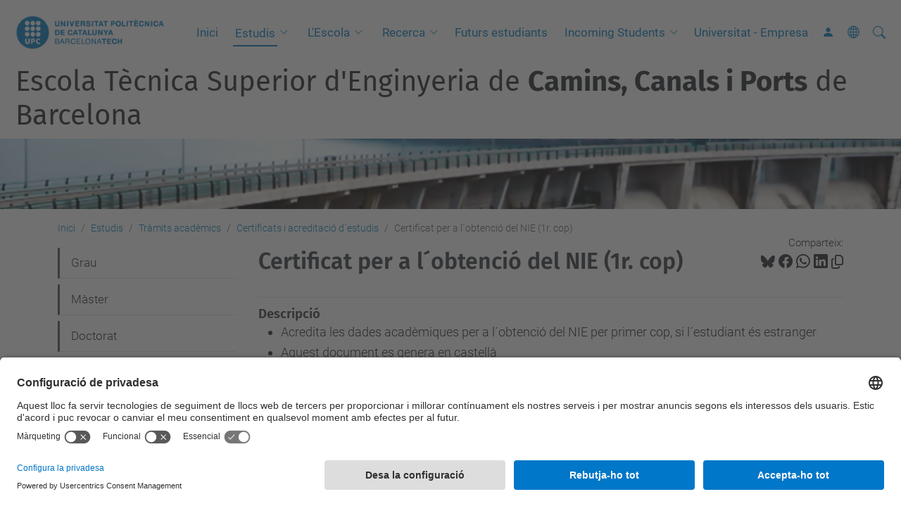

--- FILE ---
content_type: text/html;charset=utf-8
request_url: https://camins.upc.edu/ca/estudis/tramits-academics/certificats/NIE
body_size: 12923
content:
<!DOCTYPE html>
<html xmlns="http://www.w3.org/1999/xhtml" class="h-100" lang="ca" xml:lang="ca">

<head><meta http-equiv="Content-Type" content="text/html; charset=UTF-8" />
  <title>Certificat per a l´obtenció del NIE (1r. cop) — Escola Tècnica Superior d'Enginyeria de Camins, Canals i Ports de Barcelona — UPC. Universitat Politècnica de Catalunya</title>
  <link rel="preconnect" href="//app.usercentrics.eu" />
  <link rel="preconnect" href="//api.usercentrics.eu" />
  <link rel="preconnect" href="//privacy-proxy.usercentrics.eu" />
  <link rel="dns-prefetch" href="//app.usercentrics.eu" />
  <link rel="dns-prefetch" href="//api.usercentrics.eu" />
  <link rel="preload" href="/++theme++genweb6.theme/stylesheets/fa.min.css" as="style" onload="this.onload=null;this.rel='stylesheet'" />
  <!-- <link rel="preload" href="//app.usercentrics.eu/browser-ui/latest/loader.js" as="script"/>
  <link rel="preload" href="//privacy-proxy.usercentrics.eu/latest/uc-block.bundle.js" as="script"/> -->
  <script>
    window.UC_UI_DOMAINS = {
      crossDomainConsentSharingIFrame: 'https://www.upc.edu/cross-domain-bridge.html',
    };
  </script>
  <script id="usercentrics-cmp" src="https://app.usercentrics.eu/browser-ui/latest/loader.js" data-settings-id="k73tMWYfS" async=""></script>
  <script type="application/javascript" src="https://privacy-proxy.usercentrics.eu/latest/uc-block.bundle.js"></script>
  <script>
    uc.deactivateBlocking([
      'HkocEodjb7', // Google Analytics is not blocked
      'BJ59EidsWQ', //GTM
      'mJTPU19oR', //Google adsense
    ]);
  </script>
  <script type="text/javascript" id="gtag-consent">
    window.dataLayer = window.dataLayer || [];

    function gtag() {
      dataLayer.push(arguments);
    }
    gtag("consent", "default", {
      ad_user_data: "denied",
      ad_personalization: "denied",
      ad_storage: "denied",
      analytics_storage: "denied",
      wait_for_update: 500
    });
    gtag("set", "ads_data_redaction", true);
  </script>
  <script defer="defer" type="application/javascript" src="/++theme++genweb6.theme/js/dataTables.min.js"></script>
  <script defer="defer" type="application/javascript" src="/++theme++genweb6.theme/js/select2.min.js"></script>
<meta charset="utf-8" /><meta name="twitter:card" content="summary" /><meta property="og:site_name" content="Escola Tècnica Superior d'Enginyers de Camins, Canals i Ports de Barcelona" /><meta property="og:title" content="Certificat per a l´obtenció del NIE (1r. cop)" /><meta property="twitter:title" content="Certificat per a l´obtenció del NIE (1r. cop)" /><meta property="og:type" content="website" /><meta property="og:description" content="" /><meta property="twitter:description" content="" /><meta property="og:url" content="https://camins.upc.edu/ca/estudis/tramits-academics/certificats/NIE" /><meta property="twitter:url" content="https://camins.upc.edu/ca/estudis/tramits-academics/certificats/NIE" /><meta property="og:image" content="https://camins.upc.edu/++resource++plone-logo.svg" /><meta property="twitter:image" content="https://camins.upc.edu/++resource++plone-logo.svg" /><meta property="og:image:type" content="image/png" /><meta name="robots" content="all" /><meta name="DC.date.created" content="2012-06-22T16:11:00+01:00" /><meta name="DC.date.modified" content="2023-05-12T13:18:58+01:00" /><meta name="DC.type" content="Pàgina" /><meta name="DC.format" content="text/html" /><meta name="DC.language" content="ca" /><meta name="DC.date.valid_range" content="2013/02/01 - " /><meta name="description" /><meta name="viewport" content="width=device-width, initial-scale=1.0" /><meta name="generator" content="Plone - https://plone.org/" /><link rel="alternate" hreflang="ca" href="https://camins.upc.edu/ca/estudis/tramits-academics/certificats/NIE" /><link rel="alternate" hreflang="x-default" href="https://camins.upc.edu/ca/estudis/tramits-academics/certificats/NIE" /><link rel="canonical" href="https://camins.upc.edu/ca/estudis/tramits-academics/certificats/NIE" /><link rel="preload icon" type="image/vnd.microsoft.icon" href="https://camins.upc.edu/ca/favicon.ico?name=favicon.ico" /><link rel="mask-icon" href="https://camins.upc.edu/ca/favicon.ico?name=favicon.ico" /><link href="https://camins.upc.edu/ca/@@search" rel="search" title="Cerca en aquest lloc" /><link data-bundle="easyform" href="https://camins.upc.edu/++webresource++b6e63fde-4269-5984-a67a-480840700e9a/++resource++easyform.css" media="all" rel="stylesheet" type="text/css" /><link data-bundle="mosaic-css" href="https://camins.upc.edu/++webresource++194c6646-85f9-57d9-9c89-31147d080b38/++plone++mosaic/mosaic.min.css" media="all" rel="stylesheet" type="text/css" /><link data-bundle="multilingual" href="https://camins.upc.edu/++webresource++4b25ebfe-4288-5cbe-b3d2-cfa66e33cd82/++resource++plone.app.multilingual.stylesheet/multilingual.css" media="all" rel="stylesheet" type="text/css" /><link data-bundle="plone-fullscreen" href="https://camins.upc.edu/++webresource++ac83a459-aa2c-5a45-80a9-9d3e95ae0847/++plone++static/plone-fullscreen/fullscreen.css" media="all" rel="stylesheet" type="text/css" /><link data-bundle="upc-bundle" href="https://camins.upc.edu/++webresource++14ff9cc0-0eda-5e21-a9bd-22687843ae35/++theme++genweb6.upc/stylesheets/theme-upc.min.css" media="all" rel="stylesheet" type="text/css" /><link href="https://camins.upc.edu/++webresource++d10d4e1f-c923-51c6-ba2c-64718f31d492//++theme++genweb6.theme/stylesheets/theme.min.css" media="all" rel="stylesheet" type="text/css" /><style>.zoom .zoom2 {
  transition: transform 0.6s;
  margin: 0 auto; }

  .zoom:hover {
    -ms-transform: scale(1.05);
    -webkit-transform: scale(1.05);
    transform: scale(1.015);
    transition: transform 0.5s; }

    .zoom2:hover {
      -ms-transform: scale(1.05);
      -webkit-transform: scale(1.05);
      transform: scale(1.05); }

      .zoompolaroid:hover {
        -ms-transform: scale(1.05);
        -webkit-transform: scale(1.05);
        transform: scale(1.015);
        transition: transform 0.5s;
        box-shadow: 0 2px 4px 0 rgba(0, 0, 0, 0.2), 0 4px 15px 0 rgba(0, 0, 0, 0.19); }

        div.polaroid {
          box-shadow: 0 3px 4px 0 rgba(0, 0, 0, 0.2), 0 6px 20px 0 rgba(0, 0, 0, 0.19);
          text-align: left; }

          div.container-polaroid {
            padding: 10px;
            background-color: #f2f5f6; }

            video {
              max-width: 100%;
              height: auto; }

              .titling-line-container {
                position: relative; }

                .titling-line {
                  font-size: 1.5rem;
                  color: #636363;
                  position: relative;
                  overflow: hidden;
                  padding: 6px 0;
                  margin-top: 0px; }

                  .titling-line::after {
                    content: "";
                    position: absolute;
                    margin-left: 12px;
                    background: #d1d1d1;
                    height: 1px;
                    box-shadow: 1000px 0 0 -1000px #d1d1d1;
                    width: 100%;
                    top: 50%; }

                    .titling-line {
                      font-size: 1.5rem;
                      color: #636363; }
</style><script async="" src="https://www.googletagmanager.com/gtag/js?id=G-S4M1DEQ27W"></script><script>
  window.dataLayer = window.dataLayer || [];
  function gtag(){dataLayer.push(arguments);}
  gtag('js', new Date());

  gtag('config', 'G-S4M1DEQ27W');
gtag('config', 'G-P80Z250TEZ');
</script><script data-bundle="plone-fullscreen" integrity="sha384-yAbXscL0aoE/0AkFhaGNz6d74lDy9Cz7PXfkWNqRnFm0/ewX0uoBBoyPBU5qW7Nr" src="https://camins.upc.edu/++webresource++6aa4c841-faf5-51e8-8109-90bd97e7aa07/++plone++static/plone-fullscreen/fullscreen.js"></script><script data-bundle="plone" integrity="sha384-VpRtef0in9VvJccUgGM+OKJxMlKkCjrUuv4dmkXUjfuBQMRjcDWGNmTYiPWFcckC" src="https://camins.upc.edu/++webresource++63fc8075-8d9c-52b0-bd0c-c7db8d9c785d/++plone++static/bundle-plone/bundle.min.js"></script><script data-bundle="datagridfield-bundle" integrity="sha384-ab8+ZO465yuhsQpCxqQ3u2HpLcOwNqxIS0HAA+laLWcfsX8+8SXtI9TSBzDJg9wf" src="https://camins.upc.edu/++webresource++b5050647-6b73-57ea-8cc2-e492b13e1606/++resource++collective.z3cform.datagridfield/datagridfield-remote.min.js"></script><script integrity="sha384-Z0c0O7SGparpXtqZ7DqB+2xYabbv4FwSW10MAxUzrFnDh7Bfxubjpre0f7AIxrKf" src="https://camins.upc.edu/++webresource++428ff13a-1bd4-583d-ba0b-b909e791367c//++theme++genweb6.theme/js/theme.min.js"></script></head>

<body class="d-flex flex-column h-100 col-content col-one frontend icons-on portaltype-document section-estudis site-ca subsection-tramits-academics subsection-tramits-academics-certificats subsection-tramits-academics-certificats-NIE template-document_view thumbs-on userrole-anonymous viewpermission-view" id="visual-portal-wrapper" dir="ltr" data-base-url="https://camins.upc.edu/ca/estudis/tramits-academics/certificats/NIE" data-view-url="https://camins.upc.edu/ca/estudis/tramits-academics/certificats/NIE" data-portal-url="https://camins.upc.edu" data-i18ncatalogurl="https://camins.upc.edu/plonejsi18n" data-pat-pickadate="{&quot;date&quot;: {&quot;selectYears&quot;: 200}, &quot;time&quot;: {&quot;interval&quot;: 5 } }" data-pat-plone-modal="{&quot;actionOptions&quot;: {&quot;displayInModal&quot;: false}}"><div class="outer-wrapper flex-shrink-0">

    <header id="content-header" class="sticky-top">
      <div id="portal-top" class="w-100">
        


    <div id="header" class="d-flex align-items-center light-to-dark-theme">

        <a href="#main-container" class="d-none">Anar al contingut principal</a>

        <div id="portal-logos" class="d-flex me-4">
            <div id="logo-primary">

                <a href="https://www.upc.edu/ca" target="_blank">

                    <img alt="Universitat Politècnica de Catalunya" title="Universitat Politècnica de Catalunya" class="img-desktop" src="https://camins.upc.edu/@@gw-logo" />

                </a>

                

            </div>

            
        </div>

        <nav id="portal-navbar" role="navigation" class="global-navigation ms-auto">

            <ul class="navbar-nav mb-2 mb-lg-0 align-items-center" id="portal-globalnav">
                <li class="home nav-item">
                    <a class="nav-link" href="https://camins.upc.edu/ca">Inici</a>
                </li>

                <li class="estudis has_subtree current nav-item"><a href="https://camins.upc.edu/ca/estudis" target="_self" class="state-published nav-link" aria-haspopup="true">Estudis</a><input type="checkbox" class="opener" /><label for="navitem-estudis" role="button" aria-label="Estudis"></label><ul class="has_subtree dropdown"><li class="grau nav-item"><a href="https://camins.upc.edu/ca/estudis/grau" target="_self" class="state-published nav-link">Grau</a></li><li class="master nav-item"><a href="https://camins.upc.edu/ca/estudis/master" target="_self" class="state-published nav-link">Màster</a></li><li class="doctorat nav-item"><a href="https://camins.upc.edu/ca/estudis/doctorat" target="_self" class="state-published nav-link">Doctorat</a></li><li class="dobles-titulacions nav-item"><a href="https://camins.upc.edu/ca/estudis/dobles-titulacions" target="_self" class="state-published nav-link">Dobles titulacions</a></li><li class="acces nav-item"><a href="https://camins.upc.edu/ca/estudis/acces" target="_self" class="state-published nav-link">Accés</a></li><li class="matricula nav-item"><a href="https://camins.upc.edu/ca/estudis/matricula" target="_self" class="state-published nav-link">Matrícula</a></li><li class="tramits-academics current nav-item"><a href="https://camins.upc.edu/ca/estudis/tramits-academics" target="_self" class="state-published nav-link">Tràmits acadèmics</a></li><li class="tfe nav-item"><a href="https://camins.upc.edu/ca/estudis/tfe" target="_self" class="state-published nav-link">Treball Final d'Estudis</a></li><li class="calendaris nav-item"><a href="https://camins.upc.edu/ca/estudis/calendaris" target="_self" class="state-published nav-link">Calendaris</a></li><li class="horaris-i-aules nav-item"><a href="https://camins.upc.edu/ca/estudis/horaris-i-aules" target="_self" class="state-published nav-link">Horaris i aules</a></li><li class="normatives nav-item"><a href="https://camins.upc.edu/ca/estudis/normatives" target="_self" class="state-published nav-link">Normatives acadèmiques</a></li><li class="mobilitat nav-item"><a href="https://camins.upc.edu/ca/estudis/mobilitat" target="_self" class="state-published nav-link">Mobilitat</a></li><li class="practiques nav-item"><a href="https://camins.upc.edu/ca/estudis/practiques" target="_self" class="state-published nav-link">Pràctiques acadèmiques</a></li><li class="beques nav-item"><a href="https://camins.upc.edu/ca/estudis/beques" target="_self" class="state-published nav-link">Beques i ajuts</a></li><li class="acollida-tutoria nav-item"><a href="https://camins.upc.edu/ca/estudis/acollida-tutoria" target="_self" class="state-published nav-link">Acollida i tutoria</a></li><li class="premis nav-item"><a href="https://camins.upc.edu/ca/estudis/premis" target="_self" class="state-published nav-link">Premis</a></li></ul></li><li class="escola has_subtree nav-item"><a href="https://camins.upc.edu/ca/escola" target="_self" class="state-published nav-link" aria-haspopup="true">L'Escola</a><input type="checkbox" class="opener" /><label for="navitem-escola" role="button" aria-label="L'Escola"></label><ul class="has_subtree dropdown"><li class="estructura-i-organtizacio nav-item"><a href="https://camins.upc.edu/ca/escola/estructura-i-organtizacio" target="_self" class="state-published nav-link">Estructura i organització</a></li><li class="missio-visio-i-valors nav-item"><a href="https://camins.upc.edu/ca/escola/missio-visio-i-valors" target="_self" class="state-published nav-link">Missió, visió i valors</a></li><li class="associacions-destudiants nav-item"><a href="https://camins.upc.edu/ca/escola/associacions-destudiants" target="_self" class="state-published nav-link">Associacions d'estudiants</a></li><li class="xifres nav-item"><a href="https://camins.upc.edu/ca/escola/xifres" target="_self" class="state-published nav-link">Xifres</a></li><li class="qualitat nav-item"><a href="https://camins.upc.edu/ca/escola/qualitat" target="_self" class="state-published nav-link">Qualitat</a></li><li class="responsabilitat-social-convivencia nav-item"><a href="https://camins.upc.edu/ca/escola/responsabilitat-social-convivencia" target="_self" class="state-published nav-link">Responsabilitat social i convivència</a></li><li class="historia nav-item"><a href="https://camins.upc.edu/ca/escola/historia" target="_self" class="state-published nav-link">Història</a></li><li class="telefons-dinteres nav-item"><a href="https://camins.upc.edu/ca/escola/telefons-dinteres" target="_self" class="state-published nav-link">Telèfons de contacte</a></li><li class="directori nav-item"><a href="https://camins.upc.edu/ca/escola/directori" target="_self" class="state-published nav-link">Directori</a></li><li class="com-arribar nav-item"><a href="https://camins.upc.edu/ca/escola/com-arribar" target="_self" class="state-published nav-link">Com arribar</a></li><li class="serveis nav-item"><a href="https://camins.upc.edu/ca/escola/serveis" target="_self" class="state-published nav-link">Serveis</a></li><li class="bustia-oberta nav-item"><a href="https://camins.upc.edu/ca/escola/bustia-oberta" target="_self" class="state-published nav-link">Bústia oberta</a></li><li class="actes nav-item"><a href="https://camins.upc.edu/ca/escola/actes" target="_self" class="state-published nav-link">Actes institucionals</a></li><li class="50-anys nav-item"><a href="https://camins.upc.edu/ca/escola/50-anys" target="_self" class="state-published nav-link">50 anys</a></li><li class="ranquings nav-item"><a href="https://camins.upc.edu/ca/escola/ranquings" target="_self" class="state-published nav-link">Rànquings</a></li><li class="alumni-camins nav-item"><a href="https://camins.upc.edu/ca/escola/alumni-camins" target="_self" class="state-published nav-link">Alumni Camins</a></li></ul></li><li class="recerca has_subtree nav-item"><a href="https://camins.upc.edu/ca/recerca" target="_self" class="state-published nav-link" aria-haspopup="true">Recerca</a><input type="checkbox" class="opener" /><label for="navitem-recerca" role="button" aria-label="Recerca"></label><ul class="has_subtree dropdown"><li class="doctorat_eng_civil nav-item"><a href="https://camins.upc.edu/ca/recerca/doctorat_eng_civil" target="_self" class="state-published nav-link">Doctorat en Enginyeria Civil</a></li><li class="departaments-centres-i-laboratoris-de-recerca nav-item"><a href="https://camins.upc.edu/ca/recerca/departaments-centres-i-laboratoris-de-recerca" target="_self" class="state-published nav-link">Departaments, centres i laboratoris de recerca</a></li><li class="ranquings nav-item"><a href="https://camins.upc.edu/ca/recerca/ranquings" target="_self" class="state-published nav-link">Rànquings</a></li><li class="grups-recerca nav-item"><a href="https://camins.upc.edu/ca/recerca/grups-recerca" target="_blank" class="state-published nav-link">Grups de recerca</a></li><li class="jornades-de-recerca nav-item"><a href="https://camins.upc.edu/ca/recerca/jornades-de-recerca" target="_self" class="state-published nav-link">Jornades de Recerca</a></li></ul></li><li class="futurs-estudiants nav-item"><a href="https://camins.upc.edu/ca/futurs-estudiants" target="_self" class="state-published nav-link">Futurs estudiants</a></li><li class="incoming-students has_subtree nav-item"><a href="https://camins.upc.edu/ca/incoming-students" target="_self" class="state-published nav-link" aria-haspopup="true">Incoming Students</a><input type="checkbox" class="opener" /><label for="navitem-incoming-students" role="button" aria-label="Incoming Students"></label><ul class="has_subtree dropdown"><li class="study-programmes nav-item"><a href="https://camins.upc.edu/ca/incoming-students/study-programmes" target="_self" class="state-published nav-link">Study programmes</a></li><li class="application-admission nav-item"><a href="https://camins.upc.edu/ca/incoming-students/application-admission" target="_self" class="state-published nav-link">Application &amp; admission</a></li><li class="useful-information nav-item"><a href="https://camins.upc.edu/ca/incoming-students/useful-information" target="_self" class="state-published nav-link">Useful information</a></li><li class="civil-engineering-facts nav-item"><a href="https://camins.upc.edu/ca/incoming-students/civil-engineering-facts" target="_self" class="state-published nav-link">Civil engineering facts</a></li></ul></li><li class="universitat-empresa nav-item"><a href="https://camins.upc.edu/ca/universitat-empresa" target="_self" class="state-published nav-link">Universitat - Empresa</a></li>

                

                    <li class="nav-item nav-action">

                        <a title="Identificació" href="https://camins.upc.edu/ca/estudis/tramits-academics/certificats/NIE/login" id="personaltools-login" icon="person-fill">

                        <i class="bi bi-person-fill" title="Identificació" alt="Identificació"></i>
                        </a>

                    </li>

                

                

                    <li class="has_subtree nav-item nav-lang">

                        <a href="#" class="nav-link" aria-haspopup="true">
                            <i class="bi bi-globe" alt="Idiomes" title="Idiomes"></i>
                        </a>

                        <ul class="has_subtree dropdown">
                            <li class="nav-item">
                                <a class="nav-link" href="https://camins.upc.edu/@@multilingual-selector/7bac47b506c24064bc82855b34589dcf/en?set_language=en">
                                    <span>English</span>
                                </a>
                            </li>
                            <li class="nav-item">
                                <a class="nav-link" href="https://camins.upc.edu/@@multilingual-selector/7bac47b506c24064bc82855b34589dcf/es?set_language=es">
                                    <span>Español</span>
                                </a>
                            </li>
                        </ul>
                    </li>

                
            </ul>
        </nav>

        <div id="portal-searchbox" class="nav-item">

            

    <form id="searchGadget_form" action="https://camins.upc.edu/ca/@@search" role="search" class="d-flex pat-livesearch show_images " data-pat-livesearch="ajaxUrl:https://camins.upc.edu/ca/@@ajax-search">

        <label class="hiddenStructure" for="searchGadget">Cerca</label>

        

            <input name="SearchableText" type="text" size="18" id="searchGadget" title="Cerca en el lloc" placeholder="Cerca en el lloc" class="searchField form-control me-3" />

            

            

        

        <button class="searchButton" type="submit" alt="Cerca" aria-label="Cerca"><i class="bi bi-search" alt="Cerca" title="Cerca"></i></button>

        <div id="portal-advanced-search" class="hiddenStructure">

            <a href="https://camins.upc.edu/ca/@@search">Cerca avançada…</a>

        </div>

    </form>


        </div>

        <div id="portal-navbar-mobile" class="d-none ms-auto" role="navigation">

            <nav class="navbar navbar-dark">

                <div class="container-fluid">

                    <button class="navbar-toggler" type="button" data-bs-toggle="offcanvas" aria-label="Close" data-bs-target="#gwMobileNavbar" aria-controls="gwMobileNavbar">

                    <span class="navbar-toggler-icon"></span>

                    </button>

                    <div class="offcanvas offcanvas-end text-bg-dark" tabindex="-1" id="gwMobileNavbar" aria-labelledby="gwMobileNavbarLabel">

                        <div class="offcanvas-header">

                            <p class="h5">Menú</p>
                            <button type="button" class="btn-close btn-close-white" data-bs-dismiss="offcanvas" aria-label="Close"></button>

                        </div>

                        <div class="offcanvas-body">

                            <div class="d-flex mt-3 mb-2" role="search">

                                <div id="portal-searchbox-mobile" class="nav-item">

                                    

    <form id="searchGadget_form_mobile" action="https://camins.upc.edu/ca/@@search" role="search" class="d-flex pat-livesearch show_images " data-pat-livesearch="ajaxUrl:https://camins.upc.edu/ca/@@ajax-search">

        <label class="hiddenStructure" for="searchGadget_mobile">Cerca</label>

        

            <input name="SearchableText" type="text" size="18" id="searchGadget_mobile" title="Cerca en el lloc" placeholder="Cerca en el lloc" class="searchField form-control me-3" />

            

            

        

        <button class="searchButton" type="submit" alt="Cerca" aria-label="Cerca"><i class="bi bi-search" alt="Cerca" title="Cerca"></i></button>

        <div id="portal-advanced-search_mobile" class="hiddenStructure">

            <a href="https://camins.upc.edu/ca/@@search">Cerca avançada…</a>

        </div>

    </form>



                                </div>

                            </div>

                            <ul class="navbar-nav justify-content-end flex-grow-1 pe-3">

                                <li class="nav-item">

                                    <a class="nav-link" href="https://camins.upc.edu/ca">Inici</a>

                                </li>

                                

                                    <li class="ps-3"><hr class="mt-1 mb-1" /></li>

                                    <li class="estudis has_subtree current nav-item"><a href="https://camins.upc.edu/ca/estudis" target="_self" class="state-published nav-link" aria-haspopup="true">Estudis</a><input type="checkbox" class="opener" /><label for="navitem-estudis" role="button" aria-label="Estudis"></label><ul class="has_subtree dropdown"><li class="grau nav-item"><a href="https://camins.upc.edu/ca/estudis/grau" target="_self" class="state-published nav-link">Grau</a></li><li class="master nav-item"><a href="https://camins.upc.edu/ca/estudis/master" target="_self" class="state-published nav-link">Màster</a></li><li class="doctorat nav-item"><a href="https://camins.upc.edu/ca/estudis/doctorat" target="_self" class="state-published nav-link">Doctorat</a></li><li class="dobles-titulacions nav-item"><a href="https://camins.upc.edu/ca/estudis/dobles-titulacions" target="_self" class="state-published nav-link">Dobles titulacions</a></li><li class="acces nav-item"><a href="https://camins.upc.edu/ca/estudis/acces" target="_self" class="state-published nav-link">Accés</a></li><li class="matricula nav-item"><a href="https://camins.upc.edu/ca/estudis/matricula" target="_self" class="state-published nav-link">Matrícula</a></li><li class="tramits-academics current nav-item"><a href="https://camins.upc.edu/ca/estudis/tramits-academics" target="_self" class="state-published nav-link">Tràmits acadèmics</a></li><li class="tfe nav-item"><a href="https://camins.upc.edu/ca/estudis/tfe" target="_self" class="state-published nav-link">Treball Final d'Estudis</a></li><li class="calendaris nav-item"><a href="https://camins.upc.edu/ca/estudis/calendaris" target="_self" class="state-published nav-link">Calendaris</a></li><li class="horaris-i-aules nav-item"><a href="https://camins.upc.edu/ca/estudis/horaris-i-aules" target="_self" class="state-published nav-link">Horaris i aules</a></li><li class="normatives nav-item"><a href="https://camins.upc.edu/ca/estudis/normatives" target="_self" class="state-published nav-link">Normatives acadèmiques</a></li><li class="mobilitat nav-item"><a href="https://camins.upc.edu/ca/estudis/mobilitat" target="_self" class="state-published nav-link">Mobilitat</a></li><li class="practiques nav-item"><a href="https://camins.upc.edu/ca/estudis/practiques" target="_self" class="state-published nav-link">Pràctiques acadèmiques</a></li><li class="beques nav-item"><a href="https://camins.upc.edu/ca/estudis/beques" target="_self" class="state-published nav-link">Beques i ajuts</a></li><li class="acollida-tutoria nav-item"><a href="https://camins.upc.edu/ca/estudis/acollida-tutoria" target="_self" class="state-published nav-link">Acollida i tutoria</a></li><li class="premis nav-item"><a href="https://camins.upc.edu/ca/estudis/premis" target="_self" class="state-published nav-link">Premis</a></li></ul></li><li class="escola has_subtree nav-item"><a href="https://camins.upc.edu/ca/escola" target="_self" class="state-published nav-link" aria-haspopup="true">L'Escola</a><input type="checkbox" class="opener" /><label for="navitem-escola" role="button" aria-label="L'Escola"></label><ul class="has_subtree dropdown"><li class="estructura-i-organtizacio nav-item"><a href="https://camins.upc.edu/ca/escola/estructura-i-organtizacio" target="_self" class="state-published nav-link">Estructura i organització</a></li><li class="missio-visio-i-valors nav-item"><a href="https://camins.upc.edu/ca/escola/missio-visio-i-valors" target="_self" class="state-published nav-link">Missió, visió i valors</a></li><li class="associacions-destudiants nav-item"><a href="https://camins.upc.edu/ca/escola/associacions-destudiants" target="_self" class="state-published nav-link">Associacions d'estudiants</a></li><li class="xifres nav-item"><a href="https://camins.upc.edu/ca/escola/xifres" target="_self" class="state-published nav-link">Xifres</a></li><li class="qualitat nav-item"><a href="https://camins.upc.edu/ca/escola/qualitat" target="_self" class="state-published nav-link">Qualitat</a></li><li class="responsabilitat-social-convivencia nav-item"><a href="https://camins.upc.edu/ca/escola/responsabilitat-social-convivencia" target="_self" class="state-published nav-link">Responsabilitat social i convivència</a></li><li class="historia nav-item"><a href="https://camins.upc.edu/ca/escola/historia" target="_self" class="state-published nav-link">Història</a></li><li class="telefons-dinteres nav-item"><a href="https://camins.upc.edu/ca/escola/telefons-dinteres" target="_self" class="state-published nav-link">Telèfons de contacte</a></li><li class="directori nav-item"><a href="https://camins.upc.edu/ca/escola/directori" target="_self" class="state-published nav-link">Directori</a></li><li class="com-arribar nav-item"><a href="https://camins.upc.edu/ca/escola/com-arribar" target="_self" class="state-published nav-link">Com arribar</a></li><li class="serveis nav-item"><a href="https://camins.upc.edu/ca/escola/serveis" target="_self" class="state-published nav-link">Serveis</a></li><li class="bustia-oberta nav-item"><a href="https://camins.upc.edu/ca/escola/bustia-oberta" target="_self" class="state-published nav-link">Bústia oberta</a></li><li class="actes nav-item"><a href="https://camins.upc.edu/ca/escola/actes" target="_self" class="state-published nav-link">Actes institucionals</a></li><li class="50-anys nav-item"><a href="https://camins.upc.edu/ca/escola/50-anys" target="_self" class="state-published nav-link">50 anys</a></li><li class="ranquings nav-item"><a href="https://camins.upc.edu/ca/escola/ranquings" target="_self" class="state-published nav-link">Rànquings</a></li><li class="alumni-camins nav-item"><a href="https://camins.upc.edu/ca/escola/alumni-camins" target="_self" class="state-published nav-link">Alumni Camins</a></li></ul></li><li class="recerca has_subtree nav-item"><a href="https://camins.upc.edu/ca/recerca" target="_self" class="state-published nav-link" aria-haspopup="true">Recerca</a><input type="checkbox" class="opener" /><label for="navitem-recerca" role="button" aria-label="Recerca"></label><ul class="has_subtree dropdown"><li class="doctorat_eng_civil nav-item"><a href="https://camins.upc.edu/ca/recerca/doctorat_eng_civil" target="_self" class="state-published nav-link">Doctorat en Enginyeria Civil</a></li><li class="departaments-centres-i-laboratoris-de-recerca nav-item"><a href="https://camins.upc.edu/ca/recerca/departaments-centres-i-laboratoris-de-recerca" target="_self" class="state-published nav-link">Departaments, centres i laboratoris de recerca</a></li><li class="ranquings nav-item"><a href="https://camins.upc.edu/ca/recerca/ranquings" target="_self" class="state-published nav-link">Rànquings</a></li><li class="grups-recerca nav-item"><a href="https://camins.upc.edu/ca/recerca/grups-recerca" target="_blank" class="state-published nav-link">Grups de recerca</a></li><li class="jornades-de-recerca nav-item"><a href="https://camins.upc.edu/ca/recerca/jornades-de-recerca" target="_self" class="state-published nav-link">Jornades de Recerca</a></li></ul></li><li class="futurs-estudiants nav-item"><a href="https://camins.upc.edu/ca/futurs-estudiants" target="_self" class="state-published nav-link">Futurs estudiants</a></li><li class="incoming-students has_subtree nav-item"><a href="https://camins.upc.edu/ca/incoming-students" target="_self" class="state-published nav-link" aria-haspopup="true">Incoming Students</a><input type="checkbox" class="opener" /><label for="navitem-incoming-students" role="button" aria-label="Incoming Students"></label><ul class="has_subtree dropdown"><li class="study-programmes nav-item"><a href="https://camins.upc.edu/ca/incoming-students/study-programmes" target="_self" class="state-published nav-link">Study programmes</a></li><li class="application-admission nav-item"><a href="https://camins.upc.edu/ca/incoming-students/application-admission" target="_self" class="state-published nav-link">Application &amp; admission</a></li><li class="useful-information nav-item"><a href="https://camins.upc.edu/ca/incoming-students/useful-information" target="_self" class="state-published nav-link">Useful information</a></li><li class="civil-engineering-facts nav-item"><a href="https://camins.upc.edu/ca/incoming-students/civil-engineering-facts" target="_self" class="state-published nav-link">Civil engineering facts</a></li></ul></li><li class="universitat-empresa nav-item"><a href="https://camins.upc.edu/ca/universitat-empresa" target="_self" class="state-published nav-link">Universitat - Empresa</a></li>

                                

                                

                                    

                                        <li class="ps-3"><hr class="mt-1 mb-1" /></li>

                                        <li class="nav-item">

                                            <a href="https://camins.upc.edu/ca/estudis/tramits-academics/certificats/NIE/login" title="Identificació" id="personaltools-login-mobile">

                                                <span>Identificació</span>
                                            </a>

                                        </li>

                                    

                                

                                

                                    

                                        <li class="ps-3"><hr class="mt-1 mb-1" /></li>

                                        <li class="nav-item">

                                            <a class="nav-link" href="https://camins.upc.edu/@@multilingual-selector/7bac47b506c24064bc82855b34589dcf/en?set_language=en">

                                                <span>English</span>

                                            </a>

                                        </li>
                                        <li class="nav-item">

                                            <a class="nav-link" href="https://camins.upc.edu/@@multilingual-selector/7bac47b506c24064bc82855b34589dcf/es?set_language=es">

                                                <span>Español</span>

                                            </a>

                                        </li>

                                    

                                

                            </ul>
                        </div>
                    </div>
                </div>
            </nav>
        </div>
    </div>



      </div>
    </header>

    <div id="above-content-wrapper">
      <div id="viewlet-above-content">



    <div id="hero" class="light-to-dark-theme image-hero content-hero" style="--bg-img-url: url(https://camins.upc.edu/@@gw-hero)">

        

        

        

            <section>

                

                

                <img alt="" src="https://camins.upc.edu/@@gw-hero" />

            </section>

        

        <div class="site_title">

            

                

                <div class="h1">
                    <a accesskey="1" class="text-decoration-none" href="https://camins.upc.edu/ca">
                        Escola Tècnica Superior d'Enginyeria de <b>Camins, Canals i Ports</b> de Barcelona
                    </a>
                </div>

            

        </div>

        

    </div>





<nav id="portal-breadcrumbs" aria-label="breadcrumb" label_breadcrumb="label_breadcrumb">
  <div class="container">
    <ol class="breadcrumb">
      <li class="breadcrumb-item"><a href="https://camins.upc.edu/ca">Inici</a></li>
      
        <li class="breadcrumb-item"><a href="https://camins.upc.edu/ca/estudis">Estudis</a></li>
        
      
        <li class="breadcrumb-item"><a href="https://camins.upc.edu/ca/estudis/tramits-academics">Tràmits acadèmics</a></li>
        
      
        <li class="breadcrumb-item"><a href="https://camins.upc.edu/ca/estudis/tramits-academics/certificats">Certificats i acreditació d´estudis</a></li>
        
      
        
        <li class="breadcrumb-item active" aria-current="page">Certificat per a l´obtenció del NIE (1r. cop)</li>
      
    </ol>
  </div>
</nav>
</div>
    </div>

    <div class="container">
      <div class="row">
        <aside id="global_statusmessage" class="col-12">
      

      <div>
      </div>
    </aside>
      </div>
      <main id="main-container" class="row">
        <section id="portal-column-content">

      

      

        

          <article id="content">

            

              <header>

                <div id="viewlet-above-content-title"><span id="social-tags-body" itemscope="" itemtype="http://schema.org/WebPage" style="display: none">
  <span itemprop="name">Certificat per a l´obtenció del NIE (1r. cop)</span>
  <span itemprop="description"></span>
  <span itemprop="url">https://camins.upc.edu/ca/estudis/tramits-academics/certificats/NIE</span>
  <span itemprop="image">https://camins.upc.edu/++resource++plone-logo.svg</span>
</span>

<div id="social_tags">

  <p class="fs-s mb-0">
    Comparteix:
  </p>

  

    <a target="_blank" href="https://bsky.app/intent/compose?text=Certificat per a l´obtenció del NIE (1r. cop) https://camins.upc.edu/resolveuid/b58cacd25bd64d5b9d0393edcb674bbe" title="Bluesky">

      <i class="fa-brands fa-bluesky"></i>

    </a>

    

  

    <a target="_blank" href="https://www.facebook.com/sharer/sharer.php?u=https://camins.upc.edu/resolveuid/b58cacd25bd64d5b9d0393edcb674bbe" title="Facebook">

      <i class="bi bi-facebook"></i>

    </a>

    

  

    <a target="_blank" href="https://wa.me/?text=Certificat per a l´obtenció del NIE (1r. cop) https://camins.upc.edu/resolveuid/b58cacd25bd64d5b9d0393edcb674bbe" title="Whatsapp">

      <i class="bi bi-whatsapp"></i>

    </a>

    

  

    <a target="_blank" href="https://www.linkedin.com/sharing/share-offsite?url=https://camins.upc.edu/resolveuid/b58cacd25bd64d5b9d0393edcb674bbe" title="Linkedin">

      <i class="bi bi-linkedin"></i>

    </a>

    

  

    

    <a href="#" data-bs-toggle="tooltip" id="copy-universal-link" data-url="https://camins.upc.edu/resolveuid/b58cacd25bd64d5b9d0393edcb674bbe" aria-label="Copiat!" data-bs-title="Copiat!" data-bs-original-title="Copiar enllaç">

      <i class="fa-regular fa-copy"></i>

    </a>

  

</div>
</div>

                
                  <h1>Certificat per a l´obtenció del NIE (1r. cop)</h1>

                

                <div id="viewlet-below-content-title"></div>

                
                  

                

                <div id="viewlet-below-content-description"></div>

              </header>

              <div id="viewlet-above-content-body">


</div>

              <div id="content-core">
                
      

        <section id="section-text">
          <div class="" id="parent-fieldname-text"><h2 class="xl liniaDalt">Descripció</h2>
<ul>
<li><span>Acredita les dades acadèmiques per a l´obtenció del NIE per primer cop, si l´estudiant és estranger</span></li>
<li>Aquest document es genera en castellà</li>
</ul>
<h2 class="xl liniaDalt">Sol·licitud</h2>
<ul>
<li>És d´autoservei pel compte d´estudiant UPC <em><strong><a class="external-link" href="https://prisma-nou.upc.edu/apl/home_estudiants.php" target="_blank">e-Secretaria</a>&gt;Certificats&gt;Certificat per a l´obtenció del NIE (signatura digital)&gt;Sol·licita</strong></em></li>
<li>És gratuït</li>
<li>Si no recordes les teves credencials UPC, pots recuperar-les a<em><strong> <a class="external-link" href="https://identitatdigital.upc.edu/gcredencials/" target="_blank">Identitat Digital</a></strong></em></li>
<li>Pots fer-la durant tot el curs acadèmic excepte el mes d´agost</li>
</ul>
<h2 class="xl liniaDalt">Lliurament</h2>
<ul>
<li>Format <em><strong>C<em>òpia</em> autèntica electrònica certificant</strong> </em>de la UPC amb codi segur de verificació CSV</li>
<li>Descàrrega del pdf per l´<em></em><strong><em><a class="external-link" href="https://prisma-nou.upc.edu/apl/home_estudiants.php" target="_blank">e-Secretaria</a>&gt;Certificats&gt;Els meus certificats</em></strong> amb l´estat "Signat"</li>
</ul>
<h2 class="xl liniaDalt">Contacta amb el SIAE Camins</h2>
<ul class="list list-condensed">
<li><strong><a class="internal-link" href="https://camins.upc.edu/ca/estudis/tramits-academics" target="_blank">Dades de contacte</a></strong></li>
</ul></div>
        </section>

      
    
              </div>

              <div id="viewlet-below-content-body">






</div>

            
            <footer>
              <div id="viewlet-below-content">




</div>
            </footer>
          </article>
        
      

      
    </section>
        <aside id="portal-column-one">
        
      
        

    <div class="portletWrapper" id="portletwrapper-706c6f6e652e6c656674636f6c756d6e0a636f6e746578740a2f3335322f63616d696e732f63610a6e617669676174696f6e" data-portlethash="706c6f6e652e6c656674636f6c756d6e0a636f6e746578740a2f3335322f63616d696e732f63610a6e617669676174696f6e">

  <div class="card portlet portletNavigationTree">

    <div class="card-header hiddenStructure">

      <h2 class="portlet-title">Navegació</h2>
    </div>

    <nav class="card-body">
      <ul class="navTree navTreeLevel0">
        
        



<li class="navTreeItem visualNoMarker navTreeFolderish section-grau">

    

        <a href="https://camins.upc.edu/ca/estudis/grau" title="" class="state-published navTreeFolderish " target="_self">

            

            

            

            Grau
        </a>
        

    
</li>

<li class="navTreeItem visualNoMarker navTreeFolderish section-master">

    

        <a href="https://camins.upc.edu/ca/estudis/master" title="" class="state-published navTreeFolderish " target="_self">

            

            

            

            Màster
        </a>
        

    
</li>

<li class="navTreeItem visualNoMarker section-doctorat">

    

        <a href="https://camins.upc.edu/ca/estudis/doctorat" title="" class="state-published " target="_self">

            

            

            

            Doctorat
        </a>
        

    
</li>

<li class="navTreeItem visualNoMarker navTreeFolderish section-dobles-titulacions">

    

        <a href="https://camins.upc.edu/ca/estudis/dobles-titulacions" title="" class="state-published navTreeFolderish " target="_self">

            

            

            

            Dobles titulacions
        </a>
        

    
</li>

<li class="navTreeItem visualNoMarker navTreeFolderish section-acces">

    

        <a href="https://camins.upc.edu/ca/estudis/acces" title="" class="state-published navTreeFolderish " target="_self">

            

            

            

            Accés
        </a>
        

    
</li>

<li class="navTreeItem visualNoMarker navTreeFolderish section-matricula">

    

        <a href="https://camins.upc.edu/ca/estudis/matricula" title="" class="state-published navTreeFolderish " target="_self">

            

            

            

            Matrícula
        </a>
        

    
</li>

<li class="navTreeItem visualNoMarker navTreeItemInPath navTreeFolderish section-tramits-academics">

    

        <a href="https://camins.upc.edu/ca/estudis/tramits-academics" title="" class="state-published navTreeItemInPath navTreeFolderish " target="_self">

            

            

            

            Tràmits acadèmics
        </a>
        
            <ul class="navTree navTreeLevel1">
                



<li class="navTreeItem visualNoMarker section-cita-previa">

    

        <a href="https://camins.upc.edu/ca/estudis/tramits-academics/cita-previa" title="" class="state-published " target="_self">

            

            

            

            Cita prèvia - SIAE Camins Graus i Màsters
        </a>
        

    
</li>

<li class="navTreeItem visualNoMarker navTreeItemInPath navTreeFolderish section-certificats">

    

        <a href="https://camins.upc.edu/ca/estudis/tramits-academics/certificats" title="" class="state-published navTreeItemInPath navTreeFolderish " target="_self">

            

            

            

            Certificats i acreditació d´estudis
        </a>
        
            
        

    
</li>

<li class="navTreeItem visualNoMarker section-titols">

    

        <a href="https://camins.upc.edu/ca/estudis/tramits-academics/titols" title="" class="state-published " target="_self">

            

            

            

            Títols (sol·licitud i recollida)
        </a>
        

    
</li>

<li class="navTreeItem visualNoMarker navTreeFolderish section-resolucions">

    

        <a href="https://camins.upc.edu/ca/estudis/tramits-academics/resolucions" title="" class="state-published navTreeFolderish " target="_self">

            

            

            

            Resolucions
        </a>
        

    
</li>

<li class="navTreeItem visualNoMarker section-acces_directe_grau">

    

        <a href="https://camins.upc.edu/ca/estudis/tramits-academics/acces_directe_grau" title="" class="state-published " target="_self">

            

            

            

            Accés directe als estudis de Grau per canvi d´estudis
        </a>
        

    
</li>

<li class="navTreeItem visualNoMarker section-acreditacio_3a_llengua">

    

        <a href="https://camins.upc.edu/ca/estudis/tramits-academics/acreditacio_3a_llengua" title="" class="state-published " target="_self">

            

            

            

            Acreditació tercera llengua (Grau - Màster - Mobilitat Internacional)
        </a>
        

    
</li>




            </ul>
        

    
</li>

<li class="navTreeItem visualNoMarker navTreeFolderish section-tfe">

    

        <a href="https://camins.upc.edu/ca/estudis/tfe" title="" class="state-published navTreeFolderish " target="_self">

            

            

            

            Treball Final d'Estudis
        </a>
        

    
</li>

<li class="navTreeItem visualNoMarker navTreeFolderish section-calendaris">

    

        <a href="https://camins.upc.edu/ca/estudis/calendaris" title="" class="state-published navTreeFolderish " target="_self">

            

            

            

            Calendaris
        </a>
        

    
</li>

<li class="navTreeItem visualNoMarker section-horaris-i-aules">

    

        <a href="https://camins.upc.edu/ca/estudis/horaris-i-aules" title="(Curs 2025-2026)" class="state-published " target="_self">

            

            

            

            Horaris i aules
        </a>
        

    
</li>

<li class="navTreeItem visualNoMarker navTreeFolderish section-normatives">

    

        <a href="https://camins.upc.edu/ca/estudis/normatives" title="" class="state-published navTreeFolderish " target="_self">

            

            

            

            Normatives acadèmiques
        </a>
        

    
</li>

<li class="navTreeItem visualNoMarker navTreeFolderish section-mobilitat">

    

        <a href="https://camins.upc.edu/ca/estudis/mobilitat" title="" class="state-published navTreeFolderish " target="_self">

            

            

            

            Mobilitat
        </a>
        

    
</li>

<li class="navTreeItem visualNoMarker section-practiques">

    

        <a href="https://camins.upc.edu/ca/estudis/practiques" title="" class="state-published " target="_self">

            

            

            

            Pràctiques acadèmiques
        </a>
        

    
</li>

<li class="navTreeItem visualNoMarker navTreeFolderish section-beques">

    

        <a href="https://camins.upc.edu/ca/estudis/beques" title="" class="state-published navTreeFolderish " target="_self">

            

            

            

            Beques i ajuts
        </a>
        

    
</li>

<li class="navTreeItem visualNoMarker section-acollida-tutoria">

    

        <a href="https://camins.upc.edu/ca/estudis/acollida-tutoria" title="" class="state-published " target="_self">

            

            

            

            Acollida i tutoria
        </a>
        

    
</li>

<li class="navTreeItem visualNoMarker navTreeFolderish section-premis">

    

        <a href="https://camins.upc.edu/ca/estudis/premis" title="" class="state-published navTreeFolderish " target="_self">

            

            

            

            Premis
        </a>
        

    
</li>




      </ul>
    </nav>

  </div>


</div>





      
    </aside>
      </main>
      <!--/row-->
    </div>
    <!--/container-->

    <footer id="portal-footer-wrapper" class="mt-auto">
      <div id="portal-footer">

      <div id="footer-logos">

  <ul class="llistatLogos" role="list">

    <li role="listitem">

      <a rel="tooltip" data-placement="top" href="/ca/escola/bustia-oberta" data-original-title="Bústia de suggeriments">

        

        <img src="https://camins.upc.edu/ca/logosfooter-ca/bustia-de-suggeriments/@@images/image" title="Bústia de suggeriments" alt="Bústia de suggeriments" />
      </a>
    </li>
    <li role="listitem">

      <a rel="tooltip" data-placement="top" href="https://www.instagram.com/escolacaminsUPC" data-original-title="Instagram" target="_blank">

        <img src="https://camins.upc.edu/ca/logosfooter-ca/instagram/@@images/image" title="Instagram, Obrir link a una finestra nova" alt="Instagram, Obrir link a una finestra nova" />

        
      </a>
    </li>
    <li role="listitem">

      <a rel="tooltip" data-placement="top" href="https://www.linkedin.com/school/escola-de-camins/" data-original-title="Linkedin" target="_blank">

        <img src="https://camins.upc.edu/ca/logosfooter-ca/linkedin/@@images/image" title="Linkedin, Obrir link a una finestra nova" alt="Linkedin, Obrir link a una finestra nova" />

        
      </a>
    </li>
    <li role="listitem">

      <a rel="tooltip" data-placement="top" href="https://suport.utgac.upc.edu" data-original-title="Suport TIC" target="_blank">

        <img src="https://camins.upc.edu/ca/logosfooter-ca/tickets/@@images/image" title="Suport TIC, Obrir link a una finestra nova" alt="Suport TIC, Obrir link a una finestra nova" />

        
      </a>
    </li>
    <li role="listitem">

      <a rel="tooltip" data-placement="top" href="/ca/escola/directori" data-original-title="Directori Àmbit Camins" target="_blank">

        <img src="https://camins.upc.edu/ca/logosfooter-ca/directori-1/@@images/image" title="Directori Àmbit Camins, Obrir link a una finestra nova" alt="Directori Àmbit Camins, Obrir link a una finestra nova" />

        
      </a>
    </li>
    <li role="listitem">

      <a rel="tooltip" data-placement="top" href="https://www.youtube.com/user/EscolaCamins" data-original-title="Canal Youtube" target="_blank">

        <img src="https://camins.upc.edu/ca/logosfooter-ca/canal-youtube/@@images/image" title="Canal Youtube, Obrir link a una finestra nova" alt="Canal Youtube, Obrir link a una finestra nova" />

        
      </a>
    </li>
    <li role="listitem">

      <a rel="tooltip" data-placement="top" href="https://www.facebook.com/EscolaCaminsUPC" data-original-title="facebook" target="_blank">

        <img src="https://camins.upc.edu/ca/logosfooter-ca/facebook/@@images/image" title="facebook, Obrir link a una finestra nova" alt="facebook, Obrir link a una finestra nova" />

        
      </a>
    </li>
    <li role="listitem">

      <a rel="tooltip" data-placement="top" href="https://x.com/EscolaCaminsUPC" data-original-title="X" target="_blank">

        <img src="https://camins.upc.edu/ca/logosfooter-ca/x/@@images/image" title="X, Obrir link a una finestra nova" alt="X, Obrir link a una finestra nova" />

        
      </a>
    </li>
  </ul>
</div><div id="footer-contact" role="contentinfo">

    <div class="row">

      <div class="col-md-4 map">
        <h2>On som</h2>
        <iframe class="footer-contact-map" width="100%" height="300" frameborder="0" scrolling="no" marginheight="0" marginwidth="0" src="https://maps.google.com/maps?width=100%&amp;height=300&amp;hl=ca&amp;q=Campus%20Diagonal%20Nord.%20Edifici%20C2.%20C.%20Jordi%20Girona,%201-3.%2008034%20Barcelona+()&amp;t=&amp;z=15&amp;ie=UTF8&amp;iwloc=B&amp;output=embed" title="Campus Diagonal Nord, Edifici C2. C. Jordi Girona, 1-3 08034 Barcelona">
          Google Maps
        </iframe>
        
      </div>

      <div class="col-md-3 offset-md-1 contact">
        <h2>Contacte</h2>

        <address>
          
            <h3 class="h4 mb-3 fw-light">Escola Tècnica Superior d'Enginyeria de Camins, Canals i Ports de Barcelona</h3>
            <p>Campus Diagonal Nord, Edifici C2. C. Jordi Girona, 1-3 08034 Barcelona</p>
            <p>
              <span>Tel.</span>:
              <span>93 401 69 00</span>
            </p>
            <p>
              <span>Fax</span>:
              <span>93 401 65 04</span>
            </p>
            
            <p>
              <a target="_blank" href="https://directori.upc.edu/directori/dadesUE.jsp?id=250">Directori UPC</a>
            </p>
            <p>
              <a href="https://camins.upc.edu/ca/contact">Formulari de contacte</a>
            </p>
          
        </address>

        

      </div>

      

    </div>

  </div><div id="footer-complementary" data-class="dark-theme" data-img="https://camins.upc.edu/@@gw-full-hero-ca">

    <div class="row">

        <div class="col-md-4 text-primary">
            <p><strong>© UPC</strong> Escola Tècnica Superior d'Enginyers de Camins, Canals i Ports de Barcelona</p>
        </div>

        <div class="col-md-8">
            <nav id="complimentary-footer-nav" aria-label="Complimenatary-footer">
                <ul id="footer-menu-complementari" class="footer-container">

                    <li>
                        <span class="text-muted me-2">Desenvolupat amb</span>
                        <a href="https://genweb.upc.edu/ca" target="_blank">
                            <img title="genweb UPC" alt="genweb UPC" class="logoGenwebUPC" loading="lazy" src="https://camins.upc.edu/++theme++genweb6.theme/img/genwebUPC.webp" />
                        </a>
                    </li>

                    

                    <li>
                        <a accesskey="3" href="https://camins.upc.edu/ca/sitemap" target="_self">Mapa del lloc</a>
                    </li>

                    <li>
                        <a accesskey="0" href="https://camins.upc.edu/ca/accessibility" target="_self">Accessibilitat</a>
                    </li>

                    <li>
                        <a href="https://www.upc.edu/ca/avis-legal" target="_blank">Avís legal</a>
                    </li>

                    <li>
                        <a href="#" target="_self" onclick="UC_UI.showSecondLayer();">Configuració de privadesa</a>
                    </li>
                </ul>
            </nav>
        </div>
    </div>
</div><script type="text/javascript">$(function() {
    var ratioToHeightPercent = function(ratio) {
        var x = 16, y = 9;
        var values = ratio.split(':');
        if (values.length == 2 && values[0] > 0 && values[1] > 0) {
            x = values[0];
            y = values[1];
        }
        return (100.0 * y) / x;
    };

    // Converteix un array multidimensinal a un array d'una dimensiÃ³
    // ex.
    // [ 'elem1 ' => [
    //     'elem11' => 'value 11',
    //     'elem12' => 'value 12'
    //   ],
    //   'elem2' => 'value 2'
    // ]
    // Passa a ser:
    // [
    //   'elem1.elem11' => 'value 11',
    //   'elem1.elem12' => 'value 12',
    //   'elem2' => 'value 2'
    // ]
    var compactArray = function(object) {
        var recursive = function(object, prefix) {
            result = {};
            for (key in object) {
                value = object[key];
                if (typeof value === 'object')
                    result = $.extend(result, recursive(value, prefix + key + '.'));
                else
                    result[prefix + key] = value;
            }
            return result;
        }
        return recursive(object, '');
    };

    var loadList = function($element, $container, template, $empty) {
        var deferred = new $.Deferred();
        var portal_url = document.getElementById('protect-script');
        if (portal_url != undefined){
            portal_url = portal_url.getAttribute('data-site-url');
        } else  {
            portal_url="https://camins.upc.edu";
        }
      
        var type = $element.attr('data-type');
        if (!type) type = 'json';

        $.ajax({
            url: $element.attr('data-url'),
            dataType: type,
        }).done(function(json) {
            var start = parseInt($element.attr('data-start'));
            if (!start) start = 1;
            var count = parseInt($element.attr('data-count'));
            if (!count) count = json.length;

            var first = Math.max(0, start - 1);
            var last = Math.min(json.length, first + count);
            for(var i=first; i<last; i++) {
                var item = template(json[i], i);
                var tags = compactArray(json[i]);
               
                $.each(Object.keys(tags), function(index, value) {
                    var re = new RegExp('\\$\\{' + value + '\\}', 'g');
                    item = item.replace(re, tags[value]);
                    //console.log(" Value ",value);
                    if (value === 'url'){
                     //   console.log("Item canvi url ->",item);
                     //   console.log("portal_url ",portal_url);
                        item = item.replaceAll(portal_url+"/ca/%24%7Burl%7D", tags[value]);
                        item = item.replaceAll(portal_url+"/es/%24%7Burl%7D", tags[value]);
                        item = item.replaceAll(portal_url+"/en/%24%7Burl%7D", tags[value]); 
                     //   console.log("Item abans de ficar-lo al container", item);    
                    }

                    if (value === 'imatge.src'){
                     //   console.log("Item canvi imatge.src ->",item);
                         item = item.replaceAll("%24%7Bimatge.src%7D", tags[value]);
                     //    console.log("Item abans de ficar-lo al container", item); 
                    }

                        if (value === 'imatge.alt'){
                     //   console.log("Item canvi imatge.alt ->",item);
                         item = item.replaceAll("%24%7Bimatge.alt%7D", tags[value]);
                     //   console.log("Item abans de ficar-lo al container", item); 
                    }

                });
                
                $container.append(item);
            }
            if ($empty && first >= last) {
                $container.replaceWith($empty);
            }
            return deferred.resolve();
        }).fail(function() {
            return deferred.reject();
        });
        return deferred;
    };

    jQuery.fn.gw4eFixTemplateUrl = function() {
        var $this = $(this);
        var portal_url = document.getElementById('protect-script');
        if (portal_url != undefined){
            portal_url = portal_url.getAttribute('data-site-url');
        } else  {
            portal_url="https://camins.upc.edu";
        }
         if (portal_url != null) {
            ['ca', 'es', 'en'].forEach(function(language) {
                $this.find('a[href^="' + portal_url + '/' + language + '/${"]').each(function(index, element) {
                    $(this).attr('href', $(this).attr('href').replace(portal_url + '/' + language + '/', ''));
                });
            });
        }
        return this;
    }

    // Atributs HTML
    //   - data-selector: Selector CSS dels elements a ocultar.
    jQuery.fn.gw4eRemoveElement = function() {
        var $this = $(this);
        var selector = $this.attr('data-selector');
        $(selector).addClass('hidden');
        return this;
    };

    // Atributs HTML
    //   - data-url: AdreÃ§a URL de l'iframe
    jQuery.fn.gw4eIframe = function() {
        var $this = $(this);
        var $container = $this.find('.gw4e-content').html('');
        $.getScript('https://cdnjs.cloudflare.com/ajax/libs/iframe-resizer/3.6.5/iframeResizer.min.js').done(function() {
            var $iframe = $('<iframe frameborder="0" scrolling="no" width="100%" height="2000">#</iframe>')
                .attr('src', $this.attr('data-url')).on("load",function() {
                   $(this).iFrameResize([]);
                });
            $container.append($iframe);
            $container.removeClass('hidden');
        });
        return this;
    };

    // Atributs HTML
    //   - data-url: VÃ­deo url
    //   - data-ratio: Ratio del vÃ­deo (default=16:9)
    jQuery.fn.gw4eYoutube = function() {
        var $this = $(this);
        var id = $this.attr('data-id');
        var ratio = $this.attr('data-ratio');
        ratio = ratio ? ratio : '16:9';

        var options = 'autoplay=1&autohide=1&rel=0&controls=1&iv_load_policy=3&modestbranding=1&showinfo=0';
        var wrapperCss = 'position:relative;padding-bottom:' + ratioToHeightPercent(ratio) + '%;height:0;';
        var videoCss  = 'position:absolute;top:0;left:0;width:100%;height:100%;';
        var url = '//www.youtube.com/embed/' + id + '?' + options;
        var $container = $this.find('.gw4e-content').html('');
        var $video = $('<div style="' + wrapperCss + '"><iframe style="' + videoCss + '" src="' + url + '" allowfullscreen></iframe></div>');
        $container.append($video);
        $container.removeClass('hidden');
        return this;
    };

    // Atributs HTML
    //   - data-url: VÃ­deo url
    //   - data-ratio: Ratio del vÃ­deo (default=16:9)
    jQuery.fn.gw4eVideo = function() {
        var $this = $(this);
        var url = $this.attr('data-url');
        var ratio = $this.attr('data-ratio');
        ratio = ratio ? ratio : '16:9';

        var $video = $('<video style="width:100%;height:' + ratioToHeightPercent(ratio) + '%" src="' + url + '" controls autoplay></video>');
        var $container = $this.find('.gw4e-content').html('');
        $container.append($video);
        $container.removeClass('hidden');
        return this;
    };

    // Atributs HTML
    //   - data-url: Data source url (jsonp format)
    //   - data-type: [json|jsonp] (default=json)
    //   - data-start: Primer element a mostrar (default=1)
    //   - data-count: NÃºmero d'elements a mostrar (default=all)
    //   - data-interval: Segons entre imatges.
    //   - data-height: AlÃ§ada del carousel.
    jQuery.fn.gw4eCarousel = function() {
        var $this = $(this);
        var $container = $this.find('.gw4e-content-list');
        var $item = $this.find('.gw4e-content-item').gw4eFixTemplateUrl().detach();
        var $empty = false;

        if ($this.attr('data-height')) $item.find('.item').height($this.attr('data-height'));
        $item.find('img').css('width', '100%').css('height', '100%').css('object-fit', 'cover');
        var template = function(json, position) {
            $item.find('.item').toggleClass('active', position == 0);
            return $item.html();
        };
        loadList($this, $container, template, $empty).done(function() {
            // Evita la configuraciÃ³ de genweb4 border-radius: 0px
            $this.find('a.carousel-control').attr('style', 'border-radius: 25px !important');
            var interval = $this.attr('data-interval');
            $this.find('.carousel').carousel({ interval: interval ? interval * 1000 : interval = false });
        });
        return this;
    };

    // Atributs HTML
    //   - data-url: Data source url (jsonp format)
    //   - data-type: [json|jsonp] (default=json)
    //   - data-start: Primer element a mostrar (default=1)
    //   - data-count: NÃºmero d'elements a mostrar (default=all)
    //   - data-no-items: Text en cas que no hi hagi elements mostrar. (default="")
    jQuery.fn.gw4eActualitat = function() {
        var $this = $(this);
        var $container = $this.find('.gw4e-content-list');
        var $empty = false;
        var item = $this.find('.gw4e-content-item').detach().gw4eFixTemplateUrl().html();
        
        var template = function(json, position) { 
            return item; };
        loadList($this, $container, template, $empty).done(function() {
            $this.find('ul.list-portlet li a').click(function(event) {
                event.preventDefault();
                window.open($(this).attr('href'), '_blank', 'width=800,height=600,scrollbars=yes');
            });
            return $this;
        });
        return this;
    };

    // Atributs HTML
    //   - data-url: Data source url (jsonp format)
    //   - data-type: [json|jsonp] (default=json)
    //   - data-start: Primer element a mostrar (default=1)
    //   - data-count: NÃºmero d'elements a mostrar (default=all)
    //   - data-no-items: Text en cas que no hi hagi elements mostrar. (default="")
    jQuery.fn.gw4eActualitatLarge = function() {
        var $this = $(this);
        var $container = $this.find('.gw4e-content-list');
        var $empty = false;
        //var item = $this.find('.gw4e-content-item').detach().html();
        var item = $this.find('.gw4e-content-item').detach().gw4eFixTemplateUrl().html();
        var template = function(json, position) {
            if (json.imatge) return item;
            var $item = $('<div></div>').html(item);
            $item.find('.span3').remove();
            $item.find('.span9').removeClass('span9').addClass('span12');
            return $item.html();
        };
        loadList($this, $container, template, $empty);
        return this;
    };

    // Atributs HTML
    //   - data-url: Data source url (jsonp format)
    //   - data-type: [json|jsonp] (default=json)
    //   - data-start: Primer element a mostrar (default=1)
    //   - data-count: NÃºmero d'elements a mostrar (default=all)
    jQuery.fn.gw4eList = function() {
        var $this = $(this);
        var $container = $this.find('.gw4e-content-list');
        var $empty = $this.find('.gw4e-content-empty').detach();
        var item = $this.find('.gw4e-content-item').detach().gw4eFixTemplateUrl().html();
        var template = function(json, position) { return item; };
        loadList($this, $container, template, $empty);
        return $this;
    };

    $('div.gw4e-iframe').each(function(index, element) {
        $(element).gw4eIframe();
    });

    $('div.gw4e-remove-element').each(function(index, element) {
        $(element).gw4eRemoveElement();
    });

    $('div.gw4e-carousel').each(function(index, element) {
        $(element).gw4eCarousel();
    });

    $('div.gw4e-youtube').each(function(index, element) {
        $(element).gw4eYoutube();
    });

    $('div.gw4e-video').each(function(index, element) {
        $(element).gw4eVideo();
    });

    $('div.gw4e-list').each(function(index, element) {
        $(element).gw4eList();
    });

    $('div.gw4e-actualitat').each(function(index, element) {
        $(element).gw4eActualitat();
    });

    $('div.gw4e-actualitat-large').each(function(index, element) {
        $(element).gw4eActualitatLarge();
    });
});

    //VIDEOS ALEATORIS

    // Llista de vídeos
    const videos = [
        "https://camins.upc.edu/ca/videos/caminscat.mp4",
        "https://camins.upc.edu/ca/videos/escola2019.m4v",
        "https://camins.upc.edu/ca/videos/inkopener-pars.m4v",
        "https://camins.upc.edu/ca/videos/master50.m4v"
    ];

// Funció per mostrar un vídeo aleatori
function mostrarVideoAleatorio() {
      const videoAleatorio = videos[Math.floor(Math.random() * videos.length)];
      const videoPlayer = document.getElementById("videoPlayer");
      videoPlayer.src = videoAleatorio;
      videoPlayer.load(); // Cargar el nuevo video
      videoPlayer.play(); // Reproducir automáticamente
  }

  // Assignar event per a reproduir un altre vídeo al terminar
  const videoPlayer = document.getElementById("videoPlayer");
  videoPlayer.addEventListener("ended", mostrarVideoAleatorio);

  // Mostrar un vídeo al carregar la pàgina automàticamente
  mostrarVideoAleatorio();</script></div>
    </footer>
  </div><!--/outer-wrapper --><aside id="back-to-top">
    <a href="#" class="back-to-top" aria-label="Anar al començament de la pàgina">
      <svg xmlns="http://www.w3.org/2000/svg" width="16" height="16" fill="currentColor" class="bi bi-arrow-up-circle-fill" viewbox="0 0 16 16" title="Anar al començament de la pàgina">
        <path d="M16 8A8 8 0 1 0 0 8a8 8 0 0 0 16 0zm-7.5 3.5a.5.5 0 0 1-1 0V5.707L5.354 7.854a.5.5 0 1 1-.708-.708l3-3a.5.5 0 0 1 .708 0l3 3a.5.5 0 0 1-.708.708L8.5 5.707V11.5z"></path>
      </svg>
    </a>
  </aside></body>

</html>